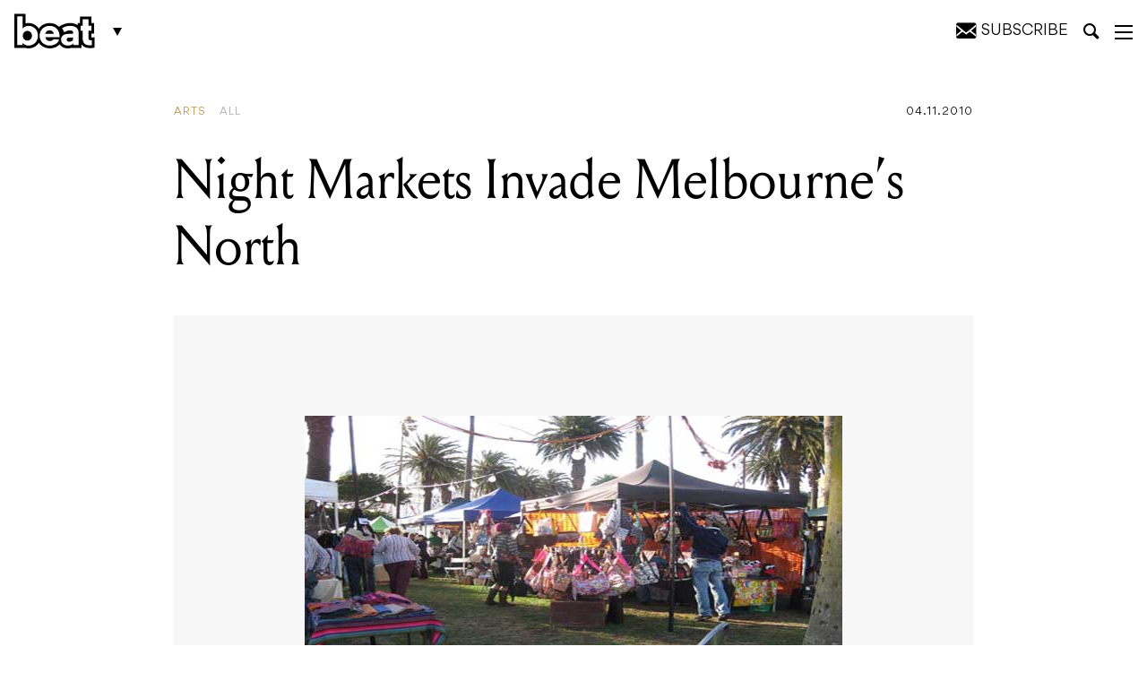

--- FILE ---
content_type: text/html; charset=utf-8
request_url: https://www.google.com/recaptcha/api2/aframe
body_size: 265
content:
<!DOCTYPE HTML><html><head><meta http-equiv="content-type" content="text/html; charset=UTF-8"></head><body><script nonce="aztlEnTehuvrMPV9FcA8BA">/** Anti-fraud and anti-abuse applications only. See google.com/recaptcha */ try{var clients={'sodar':'https://pagead2.googlesyndication.com/pagead/sodar?'};window.addEventListener("message",function(a){try{if(a.source===window.parent){var b=JSON.parse(a.data);var c=clients[b['id']];if(c){var d=document.createElement('img');d.src=c+b['params']+'&rc='+(localStorage.getItem("rc::a")?sessionStorage.getItem("rc::b"):"");window.document.body.appendChild(d);sessionStorage.setItem("rc::e",parseInt(sessionStorage.getItem("rc::e")||0)+1);localStorage.setItem("rc::h",'1768588100383');}}}catch(b){}});window.parent.postMessage("_grecaptcha_ready", "*");}catch(b){}</script></body></html>